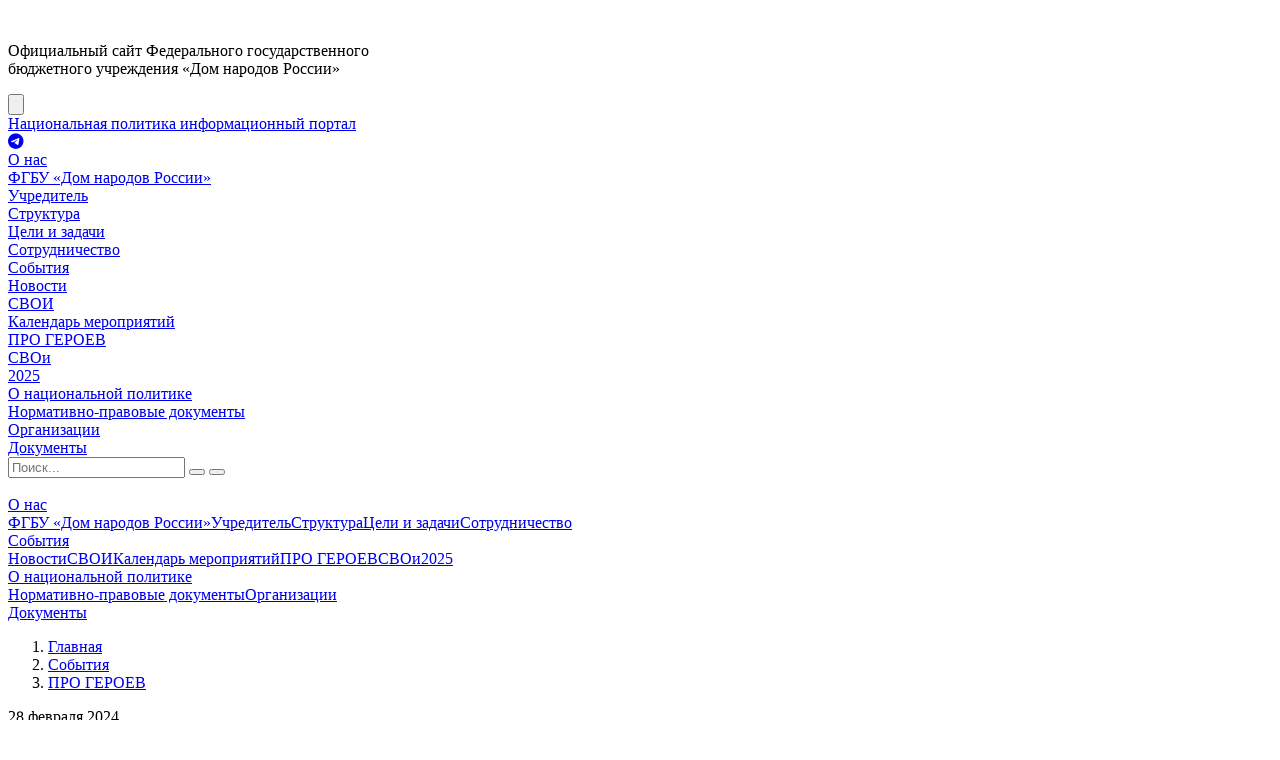

--- FILE ---
content_type: text/html; charset=UTF-8
request_url: https://domnarodov.ru/events/interaktivnaya-vystavka-pro-geroev/klochkov-evgenij-viktorovich
body_size: 4296
content:
<!DOCTYPE html>
<html lang="ru">

<head>
    <title>КЛОЧКОВ ЕВГЕНИЙ ВИКТОРОВИЧ | ПРО ГЕРОЕВ | События</title>
    <meta name="description" content="">
    
        <link rel="canonical" href="https://domnarodov.ru/events/interaktivnaya-vystavka-pro-geroev/klochkov-evgenij-viktorovich" />
    
    <meta charset="UTF-8" />
    <meta name="viewport" content="width=device-width, initial-scale=1, shrink-to-fit=no">
    <link rel="shortcut icon" href="/assets/images/favicon.ico" type="image/x-icon">

    <link rel="stylesheet" href="/assets/css/main.min.css?v=5a0618b78032104beb53ea24bb0f469a">
<link rel="stylesheet" href="/assets/css/custom.css?v=8570641c0d351e7d442297cce15a44bb">
<script type="text/javascript">pdoTitle = {"separator":" | ","tpl":"\u0441\u0442\u0440. {page} \u0438\u0437 {pageCount}"};</script>
</head>

<body>
<div class="page">
    <header class="header">
        <div class="header-top">
            <div class="container">
                <div class="row">
                    <div class="col-12 col-lg-6 d-flex align-items-center justify-content-between justify-content-lg-start">
                        <a class="logo" href="https://domnarodov.ru/">
                            <img class="lazyload img-fluid" src="[data-uri]" data-src="/assets/images/logo.svg" alt="Дом народов России">
                        </a>
                        <p class="header-description d-none d-lg-block">Официальный сайт Федерального государственного<br>бюджетного учреждения «Дом народов России»</p>
                        <button class="btn__menu d-lg-none">
                            <svg class="ham hamRotate ham8" id="burger" viewBox="0 0 100 100" onclick="this.classList.toggle('active')">
                                <path class="line top" d="m 30,33 h 40 c 3.722839,0 7.5,3.126468 7.5,8.578427 0,5.451959 -2.727029,8.421573 -7.5,8.421573 h -20"></path>
                                <path class="line middle" d="m 30,50 h 40"></path>
                                <path class="line bottom" d="m 70,67 h -40 c 0,0 -7.5,-0.802118 -7.5,-8.365747 0,-7.563629 7.5,-8.634253 7.5,-8.634253 h 20"></path>
                            </svg>
                        </button>
                    </div>
                    <div class="col-6 d-none d-lg-flex align-items-center justify-content-end">
                        <a href="https://xn--80aaaa1bcaqfbqcckfp8c4cxgsc.xn--p1ai/" target="_blank" rel="nofollow">
                            <div class="header-view-btn">
                                <span>Национальная политика</span>
                                <span class="text-rare">информационный портал</span>
                            </div>
                        </a>
                        <div class="social">
                            <a class="social__link icon-vk social__link_18" href="https://vk.com/club197082343" rel="nofollow" target="_blank"></a>
                            <a class="social__link icon-telegram social__link_18" href="https://t.me/domnarodovrf" rel="nofollow" target="_blank"><i class="fa-brands fa-telegram"></i></a>
                            
                        </div>
                    </div>
                </div>
            </div>
        </div>
        <div class="header-bottom d-none d-lg-block">
            <div class="container">
                <div class="row">
                    <div class="col-12 d-flex justify-content-between align-items-center ">
    <div class="navigation-link-wrapper">
    <a class="navigation-link first" href="/about" >О нас</a>
    <div class="navigation-link-hid ">
    <div class="row">
        <div class="col-6 d-flex">
    <a class="first" href="/about/fgbu" >ФГБУ «Дом народов России»</a>
</div><div class="col-6 d-flex">
    <a class="" href="/about/uchreditel" >Учредитель</a>
</div><div class="col-6 d-flex">
    <a class="" href="/about/struktura" >Структура</a>
</div><div class="col-6 d-flex">
    <a class="" href="/about/celi" >Цели и задачи</a>
</div><div class="col-6 d-flex">
    <a class="last" href="/about/sotrudnichestvo" >Сотрудничество</a>
</div>    </div>
</div></div><div class="navigation-link-wrapper">
    <a class="navigation-link active" href="/events" >События</a>
    <div class="navigation-link-hid ">
    <div class="row">
        <div class="col-6 d-flex">
    <a class="first" href="/events/news" >Новости</a>
</div><div class="col-6 d-flex">
    <a class="" href="/events/svoi" >СВОИ</a>
</div><div class="col-6 d-flex">
    <a class="" href="/events/calendar" >Календарь мероприятий</a>
</div><div class="col-6 d-flex">
    <a class="active" href="/events/interaktivnaya-vystavka-pro-geroev" >ПРО ГЕРОЕВ</a>
</div><div class="col-6 d-flex">
    <a class="" href="/events/svoii" >СВОи</a>
</div><div class="col-6 d-flex">
    <a class="last" href="/events/2025" >2025</a>
</div>    </div>
</div></div><div class="navigation-link-wrapper">
    <a class="navigation-link " href="/politics" >О национальной политике</a>
    <div class="navigation-link-hid ">
    <div class="row">
        <div class="col-6 d-flex">
    <a class="first" href="/politics/dokumenty" >Нормативно-правовые документы</a>
</div><div class="col-6 d-flex">
    <a class="last" href="/politics/organizacii" >Организации</a>
</div>    </div>
</div></div><div class="navigation-link-wrapper">
    <a class="navigation-link last" href="/documents" >Документы</a>
    </div>    <!--<a class="header-search" href="/search">-->
    <!--    <i class="icon-search"></i>-->
    <!--</a>-->
    
    <div class="header-search">
        <div class="search-btn">
            <i class="icon-search"></i>
        </div>
        <form class="search-form" action="/search" method="get">
            <div class="position-relative w-100 h-100">
                <input type="search" name="query" value="" placeholder="Поиск...">
                <button class="search-form__submit" type="submit">
                     <i class="icon-search"></i>
                </button>
                <button class="search-form__close"></button>
            </div>
        </form>	
    </div>
</div>                </div>
            </div>
        </div>
    </header>
    <div class="mobile-menu">
        <div class="mobile-menu-content">
            <div>
                <div class="mobile-menu__close"></div>
                <a class="logo" href="https://domnarodov.ru/">
                    <img class="lazyload" src="[data-uri]" data-src="/assets/images/logo.svg" alt="ФГБУ «Дом народов России»">
                </a>
            </div>
            <div class="pt-20 d-flex flex-column ">
    <div class="d-flex flex-column">
    <div class="d-flex align-items-center justify-content-between">
        <a href="/about"  class="first" >О нас</a>
        <a class="btn-drop-menu collapsed m-0" data-toggle="collapse" href="#collapseMenu5" role="button" aria-expanded="false" aria-controls="collapseMenu5">
            <i class="icon-arrow"></i>
        </a>
    </div>
    <div class="collapse" id="collapseMenu5">
        <div class="d-flex flex-column pb-10">
            <div class="pt-20 d-flex flex-column ">
    <a href="/about/fgbu"  class="first" >ФГБУ «Дом народов России»</a><a href="/about/uchreditel"  >Учредитель</a><a href="/about/struktura"  >Структура</a><a href="/about/celi"  >Цели и задачи</a><a href="/about/sotrudnichestvo"  class="last" >Сотрудничество</a></div>        </div>
    </div>
</div><div class="d-flex flex-column">
    <div class="d-flex align-items-center justify-content-between">
        <a href="/events"  class="active" >События</a>
        <a class="btn-drop-menu collapsed m-0" data-toggle="collapse" href="#collapseMenu22" role="button" aria-expanded="false" aria-controls="collapseMenu22">
            <i class="icon-arrow"></i>
        </a>
    </div>
    <div class="collapse" id="collapseMenu22">
        <div class="d-flex flex-column pb-10">
            <div class="pt-20 d-flex flex-column ">
    <a href="/events/news"  class="first" >Новости</a><a href="/events/svoi"  >СВОИ</a><a href="/events/calendar"  >Календарь мероприятий</a><a href="/events/interaktivnaya-vystavka-pro-geroev"  class="active" >ПРО ГЕРОЕВ</a><a href="/events/svoii"  >СВОи</a><a href="/events/2025"  class="last" >2025</a></div>        </div>
    </div>
</div><div class="d-flex flex-column">
    <div class="d-flex align-items-center justify-content-between">
        <a href="/politics"  >О национальной политике</a>
        <a class="btn-drop-menu collapsed m-0" data-toggle="collapse" href="#collapseMenu6" role="button" aria-expanded="false" aria-controls="collapseMenu6">
            <i class="icon-arrow"></i>
        </a>
    </div>
    <div class="collapse" id="collapseMenu6">
        <div class="d-flex flex-column pb-10">
            <div class="pt-20 d-flex flex-column ">
    <a href="/politics/dokumenty"  class="first" >Нормативно-правовые документы</a><a href="/politics/organizacii"  class="last" >Организации</a></div>        </div>
    </div>
</div><a href="/documents"  class="last" >Документы</a></div>        </div>
    </div>
    <div class="content">
        
            <section class="position-relative">
                
                <div class="breadcrumb-block breadcrumb-block_style-2">
                    <div class="container">
                        <div class="row">
                            <div class="col-12">
                                <nav aria-label="breadcrumb">
                                    <ol class="breadcrumb"><li class="breadcrumb-item"><a href="/">Главная</a></li>
<li class="breadcrumb-item"><a href="/events">События</a></li>
<li class="breadcrumb-item"><a href="/events/interaktivnaya-vystavka-pro-geroev">ПРО ГЕРОЕВ</a></li></ol>                                </nav>
                            </div>
                        </div>
                    </div>
                </div>
            </section>
        

        
                <section class="content-page">
                <div class="content-page-preview lazyload" data-bg="/assets/images/previewtext.jpg">
                    <div class="container">
                        <div class="row justify-content-center">
                            <div class="col-12 col-lg-8 ">
                                
                                                                    <span class="date">28 февраля 2024</span>
                                                                <h1>КЛОЧКОВ ЕВГЕНИЙ ВИКТОРОВИЧ</h1>
                            </div>
                        </div>
                    </div>
                </div>
                <div class="content-page-info">
                    <div class="container">
                        <div class="row justify-content-center">
                            <div class="col-12 col-lg-8">
                                <p><img alt="" height="1257" src="/assets/uploads/28_page-0001.jpg" width="800" /></p>
                            </div>
                        </div>
                    </div>
                </div>
            </section>
        

    <section class="pt-80 pb-70 bg-gray">
        <div class="container">
            <div class="row">
                <div class="col-12 d-lg-flex justify-content-lg-between align-items-lg-center mb-28">
                    <h2 class="title-page mb-4 mb-lg-0">Другие новости</h2>
                    <a class="btn btn_secondary" href="/events/interaktivnaya-vystavka-pro-geroev">Читать все новости</a>
                </div>
            </div>
            <div class="row">
                <div class="col-12 col-md-6 col-lg-4 pb-36">
    <div class="news-item news-item_around">
        <a class="news-item-preview" href="/events/interaktivnaya-vystavka-pro-geroev/solomatin-aleksandr-viktorovich">
            <img class="lazyload" src="[data-uri]" data-src="/assets/cache_image/news/20240228-150043-29_page-0001_372x360_2ac.jpg" alt="СОЛОМАТИН АЛЕКСАНДР ВИКТОРОВИЧ">
        </a>
        <span class="news-item-date">28 февраля 2024</span>
        <a class="news-item-title" href="/events/interaktivnaya-vystavka-pro-geroev/solomatin-aleksandr-viktorovich">СОЛОМАТИН АЛЕКСАНДР ВИКТОРОВИЧ</a>
    </div>
</div>
<div class="col-12 col-md-6 col-lg-4 pb-36">
    <div class="news-item news-item_around">
        <a class="news-item-preview" href="/events/interaktivnaya-vystavka-pro-geroev/elizarov-vladimir-fedorovich">
            <img class="lazyload" src="[data-uri]" data-src="/assets/cache_image/news/20240228-143446-27_page-0001_372x360_2ac.jpg" alt="ЕЛИЗАРОВ ВЛАДИМИР ФЕДОРОВИЧ">
        </a>
        <span class="news-item-date">28 февраля 2024</span>
        <a class="news-item-title" href="/events/interaktivnaya-vystavka-pro-geroev/elizarov-vladimir-fedorovich">ЕЛИЗАРОВ ВЛАДИМИР ФЕДОРОВИЧ</a>
    </div>
</div>
<div class="col-12 col-md-6 col-lg-4 pb-36">
    <div class="news-item news-item_around">
        <a class="news-item-preview" href="/events/interaktivnaya-vystavka-pro-geroev/vasilev-vladimir-anatolevich">
            <img class="lazyload" src="[data-uri]" data-src="/assets/cache_image/news/20240228-140909-26_page-0001_372x360_2ac.jpg" alt="ВАСИЛЬЕВ ВЛАДИМИР АНАТОЛЬЕВИЧ">
        </a>
        <span class="news-item-date">28 февраля 2024</span>
        <a class="news-item-title" href="/events/interaktivnaya-vystavka-pro-geroev/vasilev-vladimir-anatolevich">ВАСИЛЬЕВ ВЛАДИМИР АНАТОЛЬЕВИЧ</a>
    </div>
</div>            </div>
        </div>
    </section>

    </div>
    <footer class="footer">
        <div class="footer-top">
            <div class="container">
                <div class="row">
                    <div class="footer-column col-12 col-lg-3">
                        <div class="pb-50">
                            <span class="footer-title">Контактная информация</span>
                                                            <div class="d-flex flex-column pb-20">
                                    <span class="footer-sub-title">Адрес:</span>
                                    <span class="footer-description footer-description_14 footer-description_w-50">101000, Москва, пер Подсосенский, д. 21, стр. 1</span>
                                </div>
                                                                                                                    <div class="d-flex flex-column">
                                    <span class="footer-sub-title">E-mail:</span>
                                    <a class="footer-description footer-description_14 footer-description_w-50" href="mailto:info@domnarodov.ru">info@domnarodov.ru</a>
                                </div>
                                                    </div>
                        <div class="social">
                            
                            <a class="social__link social__link_footer icon-vk social__link_18" href="https://vk.com/club197082343" rel="nofollow" target="_blank"></a>
                            <a class="social__link icon-telegram social__link_18" href="https://t.me/domnarodovrf" rel="nofollow" target="_blank"><i class="fa-brands fa-telegram"></i></a>
                        </div>
                    </div>
                    <div class="footer-column col-12 col-lg-3">
    <div class="pb-24">
    <a href="/about" class="footer-title">О нас</a>
    <ul class="footer-nav">
    <li>
    <a href="/about/fgbu">ФГБУ «Дом народов России»</a>
</li>
<li>
    <a href="/about/uchreditel">Учредитель</a>
</li>
<li>
    <a href="/about/struktura">Структура</a>
</li>
<li>
    <a href="/about/celi">Цели и задачи</a>
</li>
<li>
    <a href="/about/sotrudnichestvo">Сотрудничество</a>
</li></ul></div>
<div >
    <a href="/events" class="footer-title">События</a>
    <ul class="footer-nav">
    <li>
    <a href="/events/news">Новости</a>
</li>
<li>
    <a href="/events/svoi">СВОИ</a>
</li>
<li>
    <a href="/events/calendar">Календарь мероприятий</a>
</li>
<li>
    <a href="/events/interaktivnaya-vystavka-pro-geroev">ПРО ГЕРОЕВ</a>
</li>
<li>
    <a href="/events/svoii">СВОи</a>
</li>
<li>
    <a href="/events/2025">2025</a>
</li></ul></div>
    </div>
    <div class="footer-column col-12 col-lg-3">
<div class="pb-24">
    <a href="/politics" class="footer-title">О национальной политике</a>
    <ul class="footer-nav">
    <li>
    <a href="/politics/dokumenty">Нормативно-правовые документы</a>
</li>
<li>
    <a href="/politics/organizacii">Организации</a>
</li></ul></div>
<div >
    <a href="/documents" class="footer-title">Документы</a>
    </div></div>                    
                </div>
            </div>
        </div>
        <div class="footer-bottom">
            <div class="container">
                <div class="row">
                    <div class="col-12 col-lg-6 d-flex align-items-center pb-4 pb-lg-0">
                        <a class="logo" href="https://domnarodov.ru/">
                            <img class="lazyload img-fluid" src="[data-uri]" data-src="/assets/images/logo-footer.svg" alt="ФГБУ «Дом народов России»">
                        </a>
                        <span class="copyright">© 2026 ФГБУ «Дом народов России»</span>
                    </div>
                    <div class="col-12 col-lg-6 d-flex flex-column align-items-center flex-lg-row justify-content-lg-end">
                        <a class="footer-link mr-lg-4 mb-2 mb-lg-0" href="/policy">Политика конфиденциальности</a>
                        <a class="footer-link" href="/terms">Пользовательское соглашение</a>
                    </div>
                </div>
            </div>
        </div>
    </footer>
</div>

<div class="btn-to-top">
    <div class="btn-to-top__content d-flex justify-content-center align-items-center">
        <i class="icon-arrow"></i>
    </div>
</div>

<script src="/assets/js/main.min.js?v=a72f6eaf0f2300d6e334829d1624d770"></script>
<script src="https://kit.fontawesome.com/f8c74c916b.js" crossorigin="anonymous"></script>
<!-- Yandex.Metrika counter -->
<script type="text/javascript" >
   (function(m,e,t,r,i,k,a){ m[i]=m[i]||function(){ (m[i].a=m[i].a||[]).push(arguments)};
   m[i].l=1*new Date();k=e.createElement(t),a=e.getElementsByTagName(t)[0],k.async=1,k.src=r,a.parentNode.insertBefore(k,a)})
   (window, document, "script", "https://mc.yandex.ru/metrika/tag.js", "ym");

   ym(68937163, "init", {
        clickmap:true,
        trackLinks:true,
        accurateTrackBounce:true
   });
</script>
<noscript><div><img src="https://mc.yandex.ru/watch/68937163" style="position:absolute; left:-9999px;" alt="" /></div></noscript>
<!-- /Yandex.Metrika counter -->
</body>
</html>